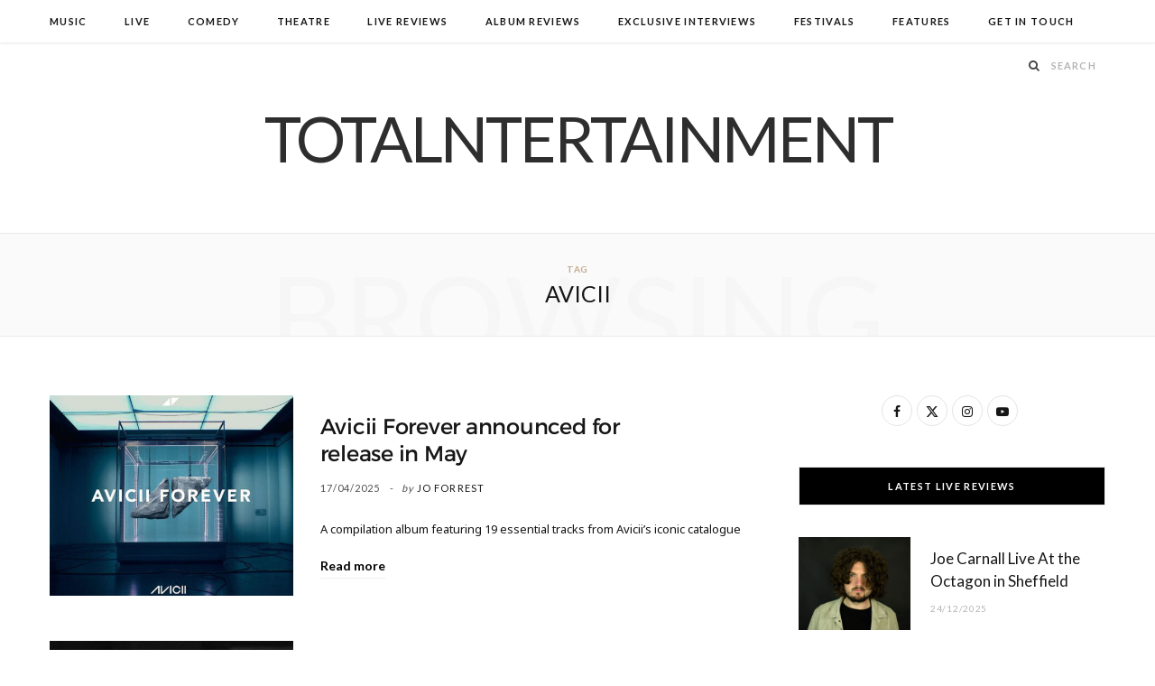

--- FILE ---
content_type: text/html; charset=utf-8
request_url: https://www.google.com/recaptcha/api2/aframe
body_size: 265
content:
<!DOCTYPE HTML><html><head><meta http-equiv="content-type" content="text/html; charset=UTF-8"></head><body><script nonce="2cfurmiKFf7BluP8LvILlg">/** Anti-fraud and anti-abuse applications only. See google.com/recaptcha */ try{var clients={'sodar':'https://pagead2.googlesyndication.com/pagead/sodar?'};window.addEventListener("message",function(a){try{if(a.source===window.parent){var b=JSON.parse(a.data);var c=clients[b['id']];if(c){var d=document.createElement('img');d.src=c+b['params']+'&rc='+(localStorage.getItem("rc::a")?sessionStorage.getItem("rc::b"):"");window.document.body.appendChild(d);sessionStorage.setItem("rc::e",parseInt(sessionStorage.getItem("rc::e")||0)+1);localStorage.setItem("rc::h",'1768705385966');}}}catch(b){}});window.parent.postMessage("_grecaptcha_ready", "*");}catch(b){}</script></body></html>